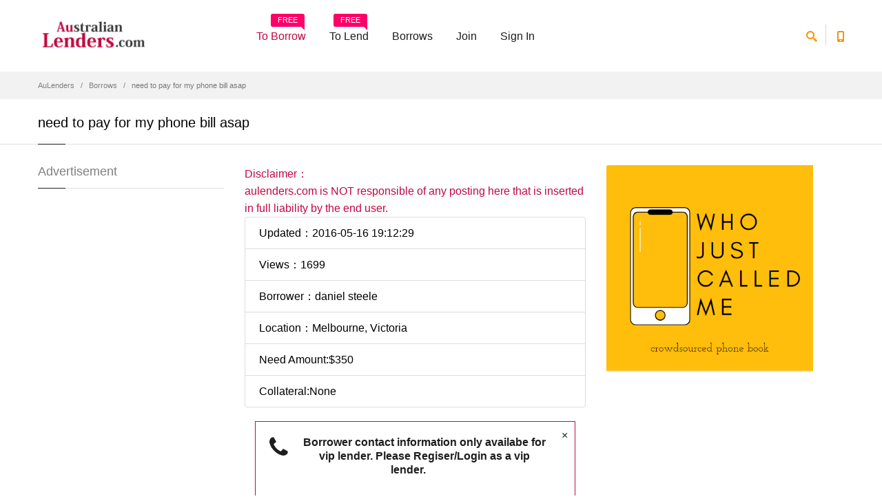

--- FILE ---
content_type: text/html; charset=UTF-8
request_url: https://www.aulenders.com/need-loan/102-need-to-pay-for-my-phone-bill-asap
body_size: 5599
content:
<!doctype html>
<html>
<head>
  <meta charset="utf-8">
<title>need to pay for my phone bill asap - daniel steele wants $AUD 350 payday loans in Melbourne - 102 | AuLenders</title>
<meta name="description" content="currently had glandular fever was off work for 2 months and didn't have much money coming in this will help me, daniel steele wants to borrow $AUD 350 payday loans from direct lenders in  Melbourne, Australia 102" />
<meta property="og:url" content="https://www.aulenders.com/need-loan/102-need-to-pay-for-my-phone-bill-asap"/>
<meta property="og:title" content=">need to pay for my phone bill asap - Melbourne - daniel steele wants $AUD 350 payday loans in Melbourne - 102 | AuLenders"/>
<meta property="og:site_name" content="Australian Lenders"/>
<meta property="og:description" content="currently had glandular fever was off work for 2 months and didn't have much money coming in this will help me, daniel steele wants to borrow $AUD 350 payday loans from direct lenders in  Melbourne, Australia 102"/>
  <meta class="viewport" name="viewport" content="width=device-width, initial-scale=1.0">
  <meta http-equiv="X-UA-Compatible" content="IE=edge">
  <link rel='stylesheet' href="../css/css.css">
  <!--[if lt IE 9]>
    <script src="https://oss.maxcdn.com/libs/html5shiv/3.7.0/html5shiv.js"></script>
    <script src="https://oss.maxcdn.com/libs/respond.js/1.4.2/respond.min.js"></script>
		<link rel='stylesheet' href="../css/ie/ie8.css">
  <![endif]-->
</head>
<body class="fixed-header">
<div class="page-box">
<div class="page-box-content">

<header class="header header-two">
  <div class="header-wrapper">
	<div class="container">
	  <div class="row">
		<div class="col-xs-6 col-md-2 col-lg-3 logo-box">
		  <div class="logo">
			<a href="https://www.aulenders.com">
			  <img src="https://www.aulenders.com/images/logo.png" class="logo-img" alt="Online direct payday lenders | AuLenders" title="Find direct payday lenders on AuLenders">
			</a>
		  </div>
		</div><!-- .logo-box -->
		
		<div class="col-xs-6 col-md-10 col-lg-9 right-box">
		  <div class="right-box-wrapper">
			<div class="header-icons">
			  <div class="search-header hidden-600">
				<a href="#">
				  <svg x="0" y="0" width="16px" height="16px" viewBox="0 0 16 16" enable-background="new 0 0 16 16" xml:space="preserve">
					<path d="M12.001,10l-0.5,0.5l-0.79-0.79c0.806-1.021,1.29-2.308,1.29-3.71c0-3.313-2.687-6-6-6C2.687,0,0,2.687,0,6
					s2.687,6,6,6c1.402,0,2.688-0.484,3.71-1.29l0.79,0.79l-0.5,0.5l4,4l2-2L12.001,10z M6,10c-2.206,0-4-1.794-4-4s1.794-4,4-4
					s4,1.794,4,4S8.206,10,6,10z"></path>
					<image src="img/png-icons/search-icon.png" alt="" width="16" height="16" style="vertical-align: top;">
				  </svg>
				</a>
			  </div><!-- .search-header
			  
			  --><div class="phone-header hidden-600">
				<a href="#">
				  <svg x="0" y="0" width="16px" height="16px" viewBox="0 0 16 16" enable-background="new 0 0 16 16" xml:space="preserve">
					<path d="M11.001,0H5C3.896,0,3,0.896,3,2c0,0.273,0,11.727,0,12c0,1.104,0.896,2,2,2h6c1.104,0,2-0.896,2-2
					c0-0.273,0-11.727,0-12C13.001,0.896,12.105,0,11.001,0z M8,15c-0.552,0-1-0.447-1-1s0.448-1,1-1s1,0.447,1,1S8.553,15,8,15z
					M11.001,12H5V2h6V12z"></path>
					<image src="img/png-icons/phone-icon.png" alt="" width="16" height="16" style="vertical-align: top;">
				  </svg>
				</a>
			  </div><!-- .phone-header -->
			</div><!-- .header-icons -->
			
			<div class="primary">
			  <div class="navbar navbar-default" role="navigation">
				<button type="button" class="navbar-toggle btn-navbar collapsed" data-toggle="collapse" data-target=".primary .navbar-collapse">
				  <span class="text">Menu</span>
				  <span class="icon-bar"></span>
				  <span class="icon-bar"></span>
				  <span class="icon-bar"></span>
				</button>
	  
				<nav class="collapse collapsing navbar-collapse">
				  <ul class="nav navbar-nav navbar-center">
                    					<li class="item-warning item-bg text-danger">
					  <a href="https://www.aulenders.com/join/" target="_blank">To Borrow<span class="item-new">FREE</span></a>
					</li>
					<li class="item-danger item-bg">
					  <a href="https://www.aulenders.com/join/lender.php" target="_blank">To Lend<span class="item-new">FREE</span></a>
					</li>
                    
										<li class="parent">
<a href="https://www.aulenders.com/borrow/">Borrows</a>
					  <ul class="sub">
<li><a href="https://www.aulenders.com/borrow/area.php?state_id=1">Australian Capital Territory</a></li>
<li><a href="https://www.aulenders.com/borrow/area.php?state_id=2">New South Wales</a></li>
<li><a href="https://www.aulenders.com/borrow/area.php?state_id=3">Northern Territory</a></li>
<li><a href="https://www.aulenders.com/borrow/area.php?state_id=4">Queensland</a></li>
<li><a href="https://www.aulenders.com/borrow/area.php?state_id=5">South Australia</a></li>
<li><a href="https://www.aulenders.com/borrow/area.php?state_id=6">Tasmania</a></li>
<li><a href="https://www.aulenders.com/borrow/area.php?state_id=7">Victoria</a></li>
<li><a href="https://www.aulenders.com/borrow/area.php?state_id=8">Western Australia</a></li>

                                            <li><a href="https://www.aulenders.com/join/">Post Your Needs<span class="item-new">FREE</span></a></li>
                    
					  </ul>
					</li>
					
                    
					<li class="parent item-bg item-warning">
					  <a href="https://www.aulenders.com/join/">Join</a>
					  <ul class="sub">
						<li><a href="https://www.aulenders.com/join/">Join as Borrower</a></li>
						<li><a href="https://www.aulenders.com/join/lender.php">Join as Lender</a></li>
					  </ul>
					</li>
                    
					<li class="parent">
					  <a href="https://www.aulenders.com/account/login.php">Sign In</a>
					  <ul class="sub">
						<li><a href="https://www.aulenders.com/account/forgot.php">Forget Password</a></li>
					  </ul>
					</li>
                    
                     
				  </ul>
				</nav>
			  </div>
			</div><!-- .primary -->
		  </div>
		</div>
		
		<div class="phone-active col-sm-9 col-md-9">
		  <a href="#" class="close"><span>close</span>×</a>
		  <span class="title">Call Us</span> <strong>Skype: ranksale</strong>
		</div>
		<div class="search-active col-sm-9 col-md-9">
		  <a href="#" class="close"><span>close</span>×</a>
		  <form name="search-form" class="search-form">
			<input class="search-string form-control" type="search" placeholder="Search here" name="search-string">
			<button class="search-submit">
			  <svg x="0" y="0" width="16px" height="16px" viewBox="0 0 16 16" enable-background="new 0 0 16 16" xml:space="preserve">
				<path fill="#231F20" d="M12.001,10l-0.5,0.5l-0.79-0.79c0.806-1.021,1.29-2.308,1.29-3.71c0-3.313-2.687-6-6-6C2.687,0,0,2.687,0,6
				s2.687,6,6,6c1.402,0,2.688-0.484,3.71-1.29l0.79,0.79l-0.5,0.5l4,4l2-2L12.001,10z M6,10c-2.206,0-4-1.794-4-4s1.794-4,4-4
				s4,1.794,4,4S8.206,10,6,10z"></path>
				<image src="img/png-icons/search-icon.png" alt="" width="16" height="16" style="vertical-align: top;">
			  </svg>
			</button>
		  </form>
		</div>
	  </div><!--.row -->
	</div>
  </div><!-- .header-wrapper -->
</header><!-- .header -->

<div class="breadcrumb-box">
  <div class="container">
    <ul class="breadcrumb">
      <li><a href="../">AuLenders</a> </li>
      <li><a href="./">Borrows</a> </li>
      <li class="active">need to pay for my phone bill asap</li>
    </ul>	
  </div>
</div><!-- .breadcrumb-box -->

<section id="main">
  <header class="page-header">
    <div class="container">
      <h1 class="title">need to pay for my phone bill asap</h1>
    </div>	
  </header>
  <div class="container">
    <div class="row">
      <div class="content pull-right col-sm-12 col-md-9">
<article class="product-page">
		<div class="row">
	  
		  <div class="col-sm-7 col-md-7">
		    <div class="buy-for"> <span class="text-error">Disclaimer：</span><br>
		      <span class="text-error">aulenders.com is NOT responsible of any posting here that is inserted in full liability by the end user.</span><br>
		      </div>
		    <div class="clearfix"></div>           

<ul class="list-group">
  <li class="list-group-item">Updated：2016-05-16 19:12:29</li>
  <li class="list-group-item">Views：1699</li>
  <li class="list-group-item">Borrower：daniel steele</li>
  <li class="list-group-item">Location：Melbourne, Victoria</li>
  <li class="list-group-item">Need Amount:$350</li>
  <li class="list-group-item">Collateral:None</li>
</ul>
  <div class="col-sm-12 col-md-12">
		  <div class="alert alert-border alert-danger text-center fade in alert-dismissable">
			<i class="fa fa-phone alert-icon"></i>
			<button type="button" class="close" data-dismiss="alert">×</button>
			  <h6>Borrower contact information only availabe for vip lender. Please Regiser/Login as a vip lender.</h6>
			<br>
			<div class="clearfix"></div>
			<a href="../account/login.php">
			<button type="button" class="btn btn-primary">Login</button>
			</a>
            <a href="../join/lender.php">
            <button type="button" class="btn btn-info">Join as lender</button>
            </a>		  </div>
		</div>
<div class="clearfix"></div>
        
<div class="row services">

		<div class="col-sm-6 col-md-6 text-small features-block">
		  <a class="header-box" href="#msgbox">
			<div class="icon-box">
			  <i class="fa fa-comment"></i>
			</div>
			<h6>Leave Public Message</h6>
		  </a>
		  <div>Leave a public message on this page</div>
		</div><!-- .features-block -->
		
		<div class="col-sm-6 col-md-6 text-small features-block">
		  <a class="header-colorbox" href="../msg/msg.php?page=need&m_id=118">
			<div class="icon-box">
			  <i class="fa fa-envelope"></i>
			</div>
			<h6>Send Private Message</h6>
		  </a>
		  <div>To:daniel steele</div>
		</div><!-- .features-block -->
		
	  </div>


            			
		  </div>



<div class="col-sm-5 col-md-5">
<div class="image-box">
<div><a href="https://whojustcallme.com/au/" target="_blank"><img src="https://www.aulenders.com/wjcm_images/whojustcallme_img.png" alt="who just call me?" title="Phone number search" width="300" height="250" /></a>
</div>
			<div class="image-box">
<script async src="//pagead2.googlesyndication.com/pagead/js/adsbygoogle.js"></script>
<!-- payday_loans_aulenders_content_right_336x280 -->
<ins class="adsbygoogle"
     style="display:inline-block;width:336px;height:280px"
     data-ad-client="ca-pub-6243631281175197"
     data-ad-slot="9779382264"></ins>
<script>
(adsbygoogle = window.adsbygoogle || []).push({});
</script>

			</div>
		  </div>
		  
		  <div class="clearfix"></div>
		</div>
		
		<div class="description">

          		  currently had glandular fever was off work for 2 months and didn't have much money coming in this will help me so much for my job 


			</div>
		  
		<div class="clearfix"></div>
		  
      </article>

<div class="title-box">
		<h3 class="title">Public Messages Board</h3>
	  </div>
<ul class="commentlist">
      <li>
      <div class="meta">
        <span>Maria Joe</span>, 
        <span class="time">2022-05-10 13:46:07</span>
        </div>
      <p class="description">
        Are you in need of an urgent loan today? if yes kindly contact Mr. Roberto Kenneth for your urgent loan today without delay he lend me a loan of ($12,000.00 AUD) Last week Friday after I pass through all the process, So if you are interested in getting a loan I advise you contact ROBERTO LOAN COMPANY via below email or WhatsApp and I gave you 100% guarantee that you will get your loan because I’m a living testimony last week Friday :  Email:( <a href="/cdn-cgi/l/email-protection" class="__cf_email__" data-cfemail="681a070a0d1a1c07030d06060d1c11280f05090104460b0705">[email&#160;protected]</a> ) OR whats-app .. +1 (504) 553-0547 for more information        </p>
    </li>
    </ul>
  
    <a name="msgbox" id="msgbox"></a>
<div class="title-box">
		<h3 class="title">Leave a Message</h3>
	  </div>
              <div class="form-group">
				<label>Message:</label>
<textarea name="msg" rows="3" required class="form-control" id="msg" data-bv-notempty-message="Please fill in"></textarea>
			  <i>Note: HTML Codes Disallowed</i>
			<span class="required pull-right"><b>*</b> Required</span>
              </div>     
 
Only for members, <a href="../join/lender.php" rel="nofollow">Please join as lender</a> Or <a href="../account/login.php">Sign in</a> to leave a message.

      </div><!-- .content --><!-- .content -->
      
      
      
	  
      <div id="sidebar" class="sidebar col-sm-12 col-md-3">
		<aside class="widget menu">
		  <header>
			<h3 class="title">Advertisement</h3>
		  </header>
<script data-cfasync="false" src="/cdn-cgi/scripts/5c5dd728/cloudflare-static/email-decode.min.js"></script><script async src="//pagead2.googlesyndication.com/pagead/js/adsbygoogle.js"></script>
<!-- payday_loans_aulenders_leftbar_Responsive -->
<ins class="adsbygoogle"
     style="display:block"
     data-ad-client="ca-pub-6243631281175197"
     data-ad-slot="8302649062"
     data-ad-format="auto"></ins>
<script>
(adsbygoogle = window.adsbygoogle || []).push({});
</script>
		</aside><!-- .menu-->
	  </div><!-- .sidebar -->
    </div>
  </div><!-- .container -->
</section><!-- #main -->

</div><!-- .page-box-content -->
</div><!-- .page-box -->

<footer id="footer">
  <div class="footer-top">
    <div class="container">
      <div class="row sidebar">
		<aside class="col-xs-12 col-sm-6 col-md-3 widget social">
		  <div class="title-block">
			<h3 class="title">Connect</h3>
		  </div>
          <p>Find AuLenders on FB and Youtube.</p>
          <div class="social-list">
			<a class="icon rounded icon-facebook" href="https://www.facebook.com/Australian-Lenders-477290079147787/"><i class="fa fa-facebook"></i></a>
<a class="icon rounded icon-youtube" href="https://www.youtube.com/watch?v=67pIjqT01ng"><i class="fa fa-youtube"></i></a>          </div>
		  <div class="clearfix"></div>
        </aside>

		<aside class="col-xs-12 col-sm-6 col-md-3 widget newsletter">
		  <div class="title-block">
			<h3 class="title">Disclaimer</h3>
		  </div>
		  <div>
			<p>AuLenders.com is not a lender, we cannot decide whether or not you are approved for a short term loans.</p>
<p>
AuLenders is a Free Hub for online direct payday lenders information and posting network.</p>

		  </div>
		</aside><!-- .newsletter -->
		
		<aside class="col-xs-12 col-sm-6 col-md-3 widget links">
		  <div class="title-block">
			<h3 class="title">Information</h3>
		  </div>
		  <nav>
			<ul>
			  <li><a href="https://www.aulenders.com/service/apr.php">Non-payment, Rates and Fees</a></li>
			  <li><a href="https://www.aulenders.com/service/about.php">About Us</a></li>
			  <li><a href="https://www.aulenders.com/service/privacy.php">Privacy</a></li>
			  <li><a href="https://www.aulenders.com/service/terms.php">Terms</a></li>
			  <li><a href="https://www.aulenders.com/service/">FAQ</a></li>
			</ul>
		  </nav>
        </aside>
		
		<aside class="col-xs-12 col-sm-6 col-md-3 widget links">
		  <div class="title-block">
			<h3 class="title">Service</h3>
		  </div>
		  <nav>
			<ul>
			  <li><a href="https://www.aulenders.com/account/">User Account</a></li>
			  <li><a href="https://www.aulenders.com/service/contact.php">Contact Us</a></li>
			  <li><a href="https://whojustcallme.com/au/" target="_blank">Phone Number Lookup</a></li>
			</ul>
		  </nav>
        </aside>
      </div>
    </div>
  </div><!-- .footer-top -->
  <div class="footer-bottom">
    <div class="container">
      <div class="row">
        <div class="copyright col-xs-12 col-sm-3 col-md-3">
		  Copyright © Australian Lenders 2014-2016 Free marketplace for loans, online direct payday lenders.
		</div>
		
        <div class="phone col-xs-6 col-sm-3 col-md-3">
          <div class="footer-icon">
			<svg x="0" y="0" width="16px" height="16px" viewBox="0 0 16 16" enable-background="new 0 0 16 16" xml:space="preserve">
			  <path fill="#c6c6c6" d="M11.001,0H5C3.896,0,3,0.896,3,2c0,0.273,0,11.727,0,12c0,1.104,0.896,2,2,2h6c1.104,0,2-0.896,2-2
			   c0-0.273,0-11.727,0-12C13.001,0.896,12.105,0,11.001,0z M8,15c-0.552,0-1-0.447-1-1s0.448-1,1-1s1,0.447,1,1S8.553,15,8,15z
				M11.001,12H5V2h6V12z"></path>
			</svg>
		  </div>
          <strong class="title">Australia Hub for Online Direct Payday Loan lenders and borrowers</strong>
        </div>
		
        <div class="address col-xs-6 col-sm-3 col-md-3">
          <div class="footer-icon">
			<svg x="0" y="0" width="16px" height="16px" viewBox="0 0 16 16" enable-background="new 0 0 16 16" xml:space="preserve">
			  <g>
				<g>
				  <path fill="#c6c6c6" d="M8,16c-0.256,0-0.512-0.098-0.707-0.293C7.077,15.491,2,10.364,2,6c0-3.309,2.691-6,6-6
					c3.309,0,6,2.691,6,6c0,4.364-5.077,9.491-5.293,9.707C8.512,15.902,8.256,16,8,16z M8,2C5.795,2,4,3.794,4,6
					c0,2.496,2.459,5.799,4,7.536c1.541-1.737,4-5.04,4-7.536C12.001,3.794,10.206,2,8,2z"></path>
				</g>
				<g>
				  <circle fill="#c6c6c6" cx="8.001" cy="6" r="2"></circle>
				</g>
			  </g>
			</svg>
		  </div>
          Free to find faxless payday loans direct lenders,legit personal loans,legit personal loans.
        </div>
		
        <div class="col-xs-12 col-sm-3 col-md-3">
          <a href="#" class="up">
			<span class="glyphicon glyphicon-arrow-up"></span>
		  </a>
        </div>
      </div>
    </div>
  </div><!-- .footer-bottom -->
</footer>

<script>
  (function(i,s,o,g,r,a,m){i['GoogleAnalyticsObject']=r;i[r]=i[r]||function(){
  (i[r].q=i[r].q||[]).push(arguments)},i[r].l=1*new Date();a=s.createElement(o),
  m=s.getElementsByTagName(o)[0];a.async=1;a.src=g;m.parentNode.insertBefore(a,m)
  })(window,document,'script','//www.google-analytics.com/analytics.js','ga');

  ga('create', 'UA-426655-91', 'auto');
  ga('send', 'pageview');

</script>
<div class="clearfix"></div>
<!--[if (!IE)|(gt IE 8)]><!-->
  <script src="../js/jquery-2.1.3.min.js"></script>
<!--<![endif]-->

<!--[if lte IE 8]>
  <script src="js/jquery-1.9.1.min.js"></script>
<![endif]-->
<script src="../js/bootstrap.min.js"></script>
<script src="../js/main.js"></script>

<script src="../js/jquery.colorbox.js"></script>
<script src="../js/bootstrapValidator.min.js"></script>
<script>
$(document).ready(function(){
    $(".header-colorbox").colorbox({width:"320px", height:"550px", iframe:true, scrolling:false });
});				
</script>

<script defer src="https://static.cloudflareinsights.com/beacon.min.js/vcd15cbe7772f49c399c6a5babf22c1241717689176015" integrity="sha512-ZpsOmlRQV6y907TI0dKBHq9Md29nnaEIPlkf84rnaERnq6zvWvPUqr2ft8M1aS28oN72PdrCzSjY4U6VaAw1EQ==" data-cf-beacon='{"version":"2024.11.0","token":"a9bb7bb2f65e40048e183e8925975301","r":1,"server_timing":{"name":{"cfCacheStatus":true,"cfEdge":true,"cfExtPri":true,"cfL4":true,"cfOrigin":true,"cfSpeedBrain":true},"location_startswith":null}}' crossorigin="anonymous"></script>
</body>
</html>


--- FILE ---
content_type: text/html; charset=utf-8
request_url: https://www.google.com/recaptcha/api2/aframe
body_size: 268
content:
<!DOCTYPE HTML><html><head><meta http-equiv="content-type" content="text/html; charset=UTF-8"></head><body><script nonce="qh3YJbFPfS4UKpE0jWTFuw">/** Anti-fraud and anti-abuse applications only. See google.com/recaptcha */ try{var clients={'sodar':'https://pagead2.googlesyndication.com/pagead/sodar?'};window.addEventListener("message",function(a){try{if(a.source===window.parent){var b=JSON.parse(a.data);var c=clients[b['id']];if(c){var d=document.createElement('img');d.src=c+b['params']+'&rc='+(localStorage.getItem("rc::a")?sessionStorage.getItem("rc::b"):"");window.document.body.appendChild(d);sessionStorage.setItem("rc::e",parseInt(sessionStorage.getItem("rc::e")||0)+1);localStorage.setItem("rc::h",'1769058811949');}}}catch(b){}});window.parent.postMessage("_grecaptcha_ready", "*");}catch(b){}</script></body></html>

--- FILE ---
content_type: text/plain
request_url: https://www.google-analytics.com/j/collect?v=1&_v=j102&a=1383726900&t=pageview&_s=1&dl=https%3A%2F%2Fwww.aulenders.com%2Fneed-loan%2F102-need-to-pay-for-my-phone-bill-asap&ul=en-us%40posix&dt=need%20to%20pay%20for%20my%20phone%20bill%20asap%20-%20daniel%20steele%20wants%20%24AUD%20350%20payday%20loans%20in%20Melbourne%20-%20102%20%7C%20AuLenders&sr=1280x720&vp=1280x720&_u=IEBAAEABAAAAACAAI~&jid=1203590572&gjid=2073113564&cid=89096337.1769058811&tid=UA-426655-91&_gid=1298974670.1769058811&_r=1&_slc=1&z=1414096944
body_size: -450
content:
2,cG-SQJVQLK38X